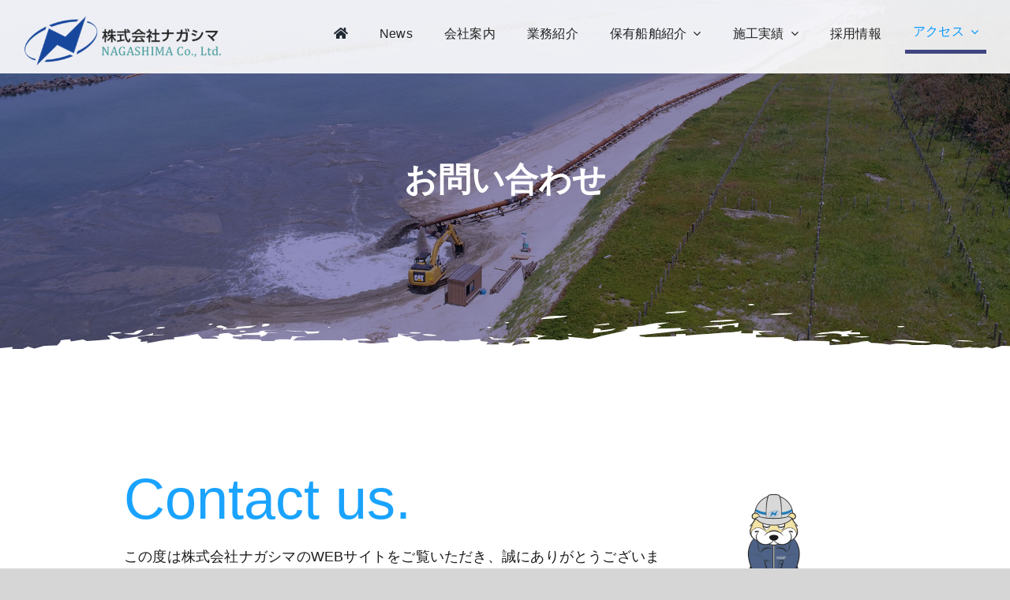

--- FILE ---
content_type: text/html; charset=utf-8
request_url: https://www.google.com/recaptcha/api2/anchor?ar=1&k=6Lf9xecdAAAAAKffaepPz59cp-VFSp1IBvpDvrXw&co=aHR0cHM6Ly9uYWdhc2hpbWEtY29uc3QuanA6NDQz&hl=en&v=9TiwnJFHeuIw_s0wSd3fiKfN&size=invisible&anchor-ms=20000&execute-ms=30000&cb=a9vvcc1rf5ai
body_size: 48273
content:
<!DOCTYPE HTML><html dir="ltr" lang="en"><head><meta http-equiv="Content-Type" content="text/html; charset=UTF-8">
<meta http-equiv="X-UA-Compatible" content="IE=edge">
<title>reCAPTCHA</title>
<style type="text/css">
/* cyrillic-ext */
@font-face {
  font-family: 'Roboto';
  font-style: normal;
  font-weight: 400;
  font-stretch: 100%;
  src: url(//fonts.gstatic.com/s/roboto/v48/KFO7CnqEu92Fr1ME7kSn66aGLdTylUAMa3GUBHMdazTgWw.woff2) format('woff2');
  unicode-range: U+0460-052F, U+1C80-1C8A, U+20B4, U+2DE0-2DFF, U+A640-A69F, U+FE2E-FE2F;
}
/* cyrillic */
@font-face {
  font-family: 'Roboto';
  font-style: normal;
  font-weight: 400;
  font-stretch: 100%;
  src: url(//fonts.gstatic.com/s/roboto/v48/KFO7CnqEu92Fr1ME7kSn66aGLdTylUAMa3iUBHMdazTgWw.woff2) format('woff2');
  unicode-range: U+0301, U+0400-045F, U+0490-0491, U+04B0-04B1, U+2116;
}
/* greek-ext */
@font-face {
  font-family: 'Roboto';
  font-style: normal;
  font-weight: 400;
  font-stretch: 100%;
  src: url(//fonts.gstatic.com/s/roboto/v48/KFO7CnqEu92Fr1ME7kSn66aGLdTylUAMa3CUBHMdazTgWw.woff2) format('woff2');
  unicode-range: U+1F00-1FFF;
}
/* greek */
@font-face {
  font-family: 'Roboto';
  font-style: normal;
  font-weight: 400;
  font-stretch: 100%;
  src: url(//fonts.gstatic.com/s/roboto/v48/KFO7CnqEu92Fr1ME7kSn66aGLdTylUAMa3-UBHMdazTgWw.woff2) format('woff2');
  unicode-range: U+0370-0377, U+037A-037F, U+0384-038A, U+038C, U+038E-03A1, U+03A3-03FF;
}
/* math */
@font-face {
  font-family: 'Roboto';
  font-style: normal;
  font-weight: 400;
  font-stretch: 100%;
  src: url(//fonts.gstatic.com/s/roboto/v48/KFO7CnqEu92Fr1ME7kSn66aGLdTylUAMawCUBHMdazTgWw.woff2) format('woff2');
  unicode-range: U+0302-0303, U+0305, U+0307-0308, U+0310, U+0312, U+0315, U+031A, U+0326-0327, U+032C, U+032F-0330, U+0332-0333, U+0338, U+033A, U+0346, U+034D, U+0391-03A1, U+03A3-03A9, U+03B1-03C9, U+03D1, U+03D5-03D6, U+03F0-03F1, U+03F4-03F5, U+2016-2017, U+2034-2038, U+203C, U+2040, U+2043, U+2047, U+2050, U+2057, U+205F, U+2070-2071, U+2074-208E, U+2090-209C, U+20D0-20DC, U+20E1, U+20E5-20EF, U+2100-2112, U+2114-2115, U+2117-2121, U+2123-214F, U+2190, U+2192, U+2194-21AE, U+21B0-21E5, U+21F1-21F2, U+21F4-2211, U+2213-2214, U+2216-22FF, U+2308-230B, U+2310, U+2319, U+231C-2321, U+2336-237A, U+237C, U+2395, U+239B-23B7, U+23D0, U+23DC-23E1, U+2474-2475, U+25AF, U+25B3, U+25B7, U+25BD, U+25C1, U+25CA, U+25CC, U+25FB, U+266D-266F, U+27C0-27FF, U+2900-2AFF, U+2B0E-2B11, U+2B30-2B4C, U+2BFE, U+3030, U+FF5B, U+FF5D, U+1D400-1D7FF, U+1EE00-1EEFF;
}
/* symbols */
@font-face {
  font-family: 'Roboto';
  font-style: normal;
  font-weight: 400;
  font-stretch: 100%;
  src: url(//fonts.gstatic.com/s/roboto/v48/KFO7CnqEu92Fr1ME7kSn66aGLdTylUAMaxKUBHMdazTgWw.woff2) format('woff2');
  unicode-range: U+0001-000C, U+000E-001F, U+007F-009F, U+20DD-20E0, U+20E2-20E4, U+2150-218F, U+2190, U+2192, U+2194-2199, U+21AF, U+21E6-21F0, U+21F3, U+2218-2219, U+2299, U+22C4-22C6, U+2300-243F, U+2440-244A, U+2460-24FF, U+25A0-27BF, U+2800-28FF, U+2921-2922, U+2981, U+29BF, U+29EB, U+2B00-2BFF, U+4DC0-4DFF, U+FFF9-FFFB, U+10140-1018E, U+10190-1019C, U+101A0, U+101D0-101FD, U+102E0-102FB, U+10E60-10E7E, U+1D2C0-1D2D3, U+1D2E0-1D37F, U+1F000-1F0FF, U+1F100-1F1AD, U+1F1E6-1F1FF, U+1F30D-1F30F, U+1F315, U+1F31C, U+1F31E, U+1F320-1F32C, U+1F336, U+1F378, U+1F37D, U+1F382, U+1F393-1F39F, U+1F3A7-1F3A8, U+1F3AC-1F3AF, U+1F3C2, U+1F3C4-1F3C6, U+1F3CA-1F3CE, U+1F3D4-1F3E0, U+1F3ED, U+1F3F1-1F3F3, U+1F3F5-1F3F7, U+1F408, U+1F415, U+1F41F, U+1F426, U+1F43F, U+1F441-1F442, U+1F444, U+1F446-1F449, U+1F44C-1F44E, U+1F453, U+1F46A, U+1F47D, U+1F4A3, U+1F4B0, U+1F4B3, U+1F4B9, U+1F4BB, U+1F4BF, U+1F4C8-1F4CB, U+1F4D6, U+1F4DA, U+1F4DF, U+1F4E3-1F4E6, U+1F4EA-1F4ED, U+1F4F7, U+1F4F9-1F4FB, U+1F4FD-1F4FE, U+1F503, U+1F507-1F50B, U+1F50D, U+1F512-1F513, U+1F53E-1F54A, U+1F54F-1F5FA, U+1F610, U+1F650-1F67F, U+1F687, U+1F68D, U+1F691, U+1F694, U+1F698, U+1F6AD, U+1F6B2, U+1F6B9-1F6BA, U+1F6BC, U+1F6C6-1F6CF, U+1F6D3-1F6D7, U+1F6E0-1F6EA, U+1F6F0-1F6F3, U+1F6F7-1F6FC, U+1F700-1F7FF, U+1F800-1F80B, U+1F810-1F847, U+1F850-1F859, U+1F860-1F887, U+1F890-1F8AD, U+1F8B0-1F8BB, U+1F8C0-1F8C1, U+1F900-1F90B, U+1F93B, U+1F946, U+1F984, U+1F996, U+1F9E9, U+1FA00-1FA6F, U+1FA70-1FA7C, U+1FA80-1FA89, U+1FA8F-1FAC6, U+1FACE-1FADC, U+1FADF-1FAE9, U+1FAF0-1FAF8, U+1FB00-1FBFF;
}
/* vietnamese */
@font-face {
  font-family: 'Roboto';
  font-style: normal;
  font-weight: 400;
  font-stretch: 100%;
  src: url(//fonts.gstatic.com/s/roboto/v48/KFO7CnqEu92Fr1ME7kSn66aGLdTylUAMa3OUBHMdazTgWw.woff2) format('woff2');
  unicode-range: U+0102-0103, U+0110-0111, U+0128-0129, U+0168-0169, U+01A0-01A1, U+01AF-01B0, U+0300-0301, U+0303-0304, U+0308-0309, U+0323, U+0329, U+1EA0-1EF9, U+20AB;
}
/* latin-ext */
@font-face {
  font-family: 'Roboto';
  font-style: normal;
  font-weight: 400;
  font-stretch: 100%;
  src: url(//fonts.gstatic.com/s/roboto/v48/KFO7CnqEu92Fr1ME7kSn66aGLdTylUAMa3KUBHMdazTgWw.woff2) format('woff2');
  unicode-range: U+0100-02BA, U+02BD-02C5, U+02C7-02CC, U+02CE-02D7, U+02DD-02FF, U+0304, U+0308, U+0329, U+1D00-1DBF, U+1E00-1E9F, U+1EF2-1EFF, U+2020, U+20A0-20AB, U+20AD-20C0, U+2113, U+2C60-2C7F, U+A720-A7FF;
}
/* latin */
@font-face {
  font-family: 'Roboto';
  font-style: normal;
  font-weight: 400;
  font-stretch: 100%;
  src: url(//fonts.gstatic.com/s/roboto/v48/KFO7CnqEu92Fr1ME7kSn66aGLdTylUAMa3yUBHMdazQ.woff2) format('woff2');
  unicode-range: U+0000-00FF, U+0131, U+0152-0153, U+02BB-02BC, U+02C6, U+02DA, U+02DC, U+0304, U+0308, U+0329, U+2000-206F, U+20AC, U+2122, U+2191, U+2193, U+2212, U+2215, U+FEFF, U+FFFD;
}
/* cyrillic-ext */
@font-face {
  font-family: 'Roboto';
  font-style: normal;
  font-weight: 500;
  font-stretch: 100%;
  src: url(//fonts.gstatic.com/s/roboto/v48/KFO7CnqEu92Fr1ME7kSn66aGLdTylUAMa3GUBHMdazTgWw.woff2) format('woff2');
  unicode-range: U+0460-052F, U+1C80-1C8A, U+20B4, U+2DE0-2DFF, U+A640-A69F, U+FE2E-FE2F;
}
/* cyrillic */
@font-face {
  font-family: 'Roboto';
  font-style: normal;
  font-weight: 500;
  font-stretch: 100%;
  src: url(//fonts.gstatic.com/s/roboto/v48/KFO7CnqEu92Fr1ME7kSn66aGLdTylUAMa3iUBHMdazTgWw.woff2) format('woff2');
  unicode-range: U+0301, U+0400-045F, U+0490-0491, U+04B0-04B1, U+2116;
}
/* greek-ext */
@font-face {
  font-family: 'Roboto';
  font-style: normal;
  font-weight: 500;
  font-stretch: 100%;
  src: url(//fonts.gstatic.com/s/roboto/v48/KFO7CnqEu92Fr1ME7kSn66aGLdTylUAMa3CUBHMdazTgWw.woff2) format('woff2');
  unicode-range: U+1F00-1FFF;
}
/* greek */
@font-face {
  font-family: 'Roboto';
  font-style: normal;
  font-weight: 500;
  font-stretch: 100%;
  src: url(//fonts.gstatic.com/s/roboto/v48/KFO7CnqEu92Fr1ME7kSn66aGLdTylUAMa3-UBHMdazTgWw.woff2) format('woff2');
  unicode-range: U+0370-0377, U+037A-037F, U+0384-038A, U+038C, U+038E-03A1, U+03A3-03FF;
}
/* math */
@font-face {
  font-family: 'Roboto';
  font-style: normal;
  font-weight: 500;
  font-stretch: 100%;
  src: url(//fonts.gstatic.com/s/roboto/v48/KFO7CnqEu92Fr1ME7kSn66aGLdTylUAMawCUBHMdazTgWw.woff2) format('woff2');
  unicode-range: U+0302-0303, U+0305, U+0307-0308, U+0310, U+0312, U+0315, U+031A, U+0326-0327, U+032C, U+032F-0330, U+0332-0333, U+0338, U+033A, U+0346, U+034D, U+0391-03A1, U+03A3-03A9, U+03B1-03C9, U+03D1, U+03D5-03D6, U+03F0-03F1, U+03F4-03F5, U+2016-2017, U+2034-2038, U+203C, U+2040, U+2043, U+2047, U+2050, U+2057, U+205F, U+2070-2071, U+2074-208E, U+2090-209C, U+20D0-20DC, U+20E1, U+20E5-20EF, U+2100-2112, U+2114-2115, U+2117-2121, U+2123-214F, U+2190, U+2192, U+2194-21AE, U+21B0-21E5, U+21F1-21F2, U+21F4-2211, U+2213-2214, U+2216-22FF, U+2308-230B, U+2310, U+2319, U+231C-2321, U+2336-237A, U+237C, U+2395, U+239B-23B7, U+23D0, U+23DC-23E1, U+2474-2475, U+25AF, U+25B3, U+25B7, U+25BD, U+25C1, U+25CA, U+25CC, U+25FB, U+266D-266F, U+27C0-27FF, U+2900-2AFF, U+2B0E-2B11, U+2B30-2B4C, U+2BFE, U+3030, U+FF5B, U+FF5D, U+1D400-1D7FF, U+1EE00-1EEFF;
}
/* symbols */
@font-face {
  font-family: 'Roboto';
  font-style: normal;
  font-weight: 500;
  font-stretch: 100%;
  src: url(//fonts.gstatic.com/s/roboto/v48/KFO7CnqEu92Fr1ME7kSn66aGLdTylUAMaxKUBHMdazTgWw.woff2) format('woff2');
  unicode-range: U+0001-000C, U+000E-001F, U+007F-009F, U+20DD-20E0, U+20E2-20E4, U+2150-218F, U+2190, U+2192, U+2194-2199, U+21AF, U+21E6-21F0, U+21F3, U+2218-2219, U+2299, U+22C4-22C6, U+2300-243F, U+2440-244A, U+2460-24FF, U+25A0-27BF, U+2800-28FF, U+2921-2922, U+2981, U+29BF, U+29EB, U+2B00-2BFF, U+4DC0-4DFF, U+FFF9-FFFB, U+10140-1018E, U+10190-1019C, U+101A0, U+101D0-101FD, U+102E0-102FB, U+10E60-10E7E, U+1D2C0-1D2D3, U+1D2E0-1D37F, U+1F000-1F0FF, U+1F100-1F1AD, U+1F1E6-1F1FF, U+1F30D-1F30F, U+1F315, U+1F31C, U+1F31E, U+1F320-1F32C, U+1F336, U+1F378, U+1F37D, U+1F382, U+1F393-1F39F, U+1F3A7-1F3A8, U+1F3AC-1F3AF, U+1F3C2, U+1F3C4-1F3C6, U+1F3CA-1F3CE, U+1F3D4-1F3E0, U+1F3ED, U+1F3F1-1F3F3, U+1F3F5-1F3F7, U+1F408, U+1F415, U+1F41F, U+1F426, U+1F43F, U+1F441-1F442, U+1F444, U+1F446-1F449, U+1F44C-1F44E, U+1F453, U+1F46A, U+1F47D, U+1F4A3, U+1F4B0, U+1F4B3, U+1F4B9, U+1F4BB, U+1F4BF, U+1F4C8-1F4CB, U+1F4D6, U+1F4DA, U+1F4DF, U+1F4E3-1F4E6, U+1F4EA-1F4ED, U+1F4F7, U+1F4F9-1F4FB, U+1F4FD-1F4FE, U+1F503, U+1F507-1F50B, U+1F50D, U+1F512-1F513, U+1F53E-1F54A, U+1F54F-1F5FA, U+1F610, U+1F650-1F67F, U+1F687, U+1F68D, U+1F691, U+1F694, U+1F698, U+1F6AD, U+1F6B2, U+1F6B9-1F6BA, U+1F6BC, U+1F6C6-1F6CF, U+1F6D3-1F6D7, U+1F6E0-1F6EA, U+1F6F0-1F6F3, U+1F6F7-1F6FC, U+1F700-1F7FF, U+1F800-1F80B, U+1F810-1F847, U+1F850-1F859, U+1F860-1F887, U+1F890-1F8AD, U+1F8B0-1F8BB, U+1F8C0-1F8C1, U+1F900-1F90B, U+1F93B, U+1F946, U+1F984, U+1F996, U+1F9E9, U+1FA00-1FA6F, U+1FA70-1FA7C, U+1FA80-1FA89, U+1FA8F-1FAC6, U+1FACE-1FADC, U+1FADF-1FAE9, U+1FAF0-1FAF8, U+1FB00-1FBFF;
}
/* vietnamese */
@font-face {
  font-family: 'Roboto';
  font-style: normal;
  font-weight: 500;
  font-stretch: 100%;
  src: url(//fonts.gstatic.com/s/roboto/v48/KFO7CnqEu92Fr1ME7kSn66aGLdTylUAMa3OUBHMdazTgWw.woff2) format('woff2');
  unicode-range: U+0102-0103, U+0110-0111, U+0128-0129, U+0168-0169, U+01A0-01A1, U+01AF-01B0, U+0300-0301, U+0303-0304, U+0308-0309, U+0323, U+0329, U+1EA0-1EF9, U+20AB;
}
/* latin-ext */
@font-face {
  font-family: 'Roboto';
  font-style: normal;
  font-weight: 500;
  font-stretch: 100%;
  src: url(//fonts.gstatic.com/s/roboto/v48/KFO7CnqEu92Fr1ME7kSn66aGLdTylUAMa3KUBHMdazTgWw.woff2) format('woff2');
  unicode-range: U+0100-02BA, U+02BD-02C5, U+02C7-02CC, U+02CE-02D7, U+02DD-02FF, U+0304, U+0308, U+0329, U+1D00-1DBF, U+1E00-1E9F, U+1EF2-1EFF, U+2020, U+20A0-20AB, U+20AD-20C0, U+2113, U+2C60-2C7F, U+A720-A7FF;
}
/* latin */
@font-face {
  font-family: 'Roboto';
  font-style: normal;
  font-weight: 500;
  font-stretch: 100%;
  src: url(//fonts.gstatic.com/s/roboto/v48/KFO7CnqEu92Fr1ME7kSn66aGLdTylUAMa3yUBHMdazQ.woff2) format('woff2');
  unicode-range: U+0000-00FF, U+0131, U+0152-0153, U+02BB-02BC, U+02C6, U+02DA, U+02DC, U+0304, U+0308, U+0329, U+2000-206F, U+20AC, U+2122, U+2191, U+2193, U+2212, U+2215, U+FEFF, U+FFFD;
}
/* cyrillic-ext */
@font-face {
  font-family: 'Roboto';
  font-style: normal;
  font-weight: 900;
  font-stretch: 100%;
  src: url(//fonts.gstatic.com/s/roboto/v48/KFO7CnqEu92Fr1ME7kSn66aGLdTylUAMa3GUBHMdazTgWw.woff2) format('woff2');
  unicode-range: U+0460-052F, U+1C80-1C8A, U+20B4, U+2DE0-2DFF, U+A640-A69F, U+FE2E-FE2F;
}
/* cyrillic */
@font-face {
  font-family: 'Roboto';
  font-style: normal;
  font-weight: 900;
  font-stretch: 100%;
  src: url(//fonts.gstatic.com/s/roboto/v48/KFO7CnqEu92Fr1ME7kSn66aGLdTylUAMa3iUBHMdazTgWw.woff2) format('woff2');
  unicode-range: U+0301, U+0400-045F, U+0490-0491, U+04B0-04B1, U+2116;
}
/* greek-ext */
@font-face {
  font-family: 'Roboto';
  font-style: normal;
  font-weight: 900;
  font-stretch: 100%;
  src: url(//fonts.gstatic.com/s/roboto/v48/KFO7CnqEu92Fr1ME7kSn66aGLdTylUAMa3CUBHMdazTgWw.woff2) format('woff2');
  unicode-range: U+1F00-1FFF;
}
/* greek */
@font-face {
  font-family: 'Roboto';
  font-style: normal;
  font-weight: 900;
  font-stretch: 100%;
  src: url(//fonts.gstatic.com/s/roboto/v48/KFO7CnqEu92Fr1ME7kSn66aGLdTylUAMa3-UBHMdazTgWw.woff2) format('woff2');
  unicode-range: U+0370-0377, U+037A-037F, U+0384-038A, U+038C, U+038E-03A1, U+03A3-03FF;
}
/* math */
@font-face {
  font-family: 'Roboto';
  font-style: normal;
  font-weight: 900;
  font-stretch: 100%;
  src: url(//fonts.gstatic.com/s/roboto/v48/KFO7CnqEu92Fr1ME7kSn66aGLdTylUAMawCUBHMdazTgWw.woff2) format('woff2');
  unicode-range: U+0302-0303, U+0305, U+0307-0308, U+0310, U+0312, U+0315, U+031A, U+0326-0327, U+032C, U+032F-0330, U+0332-0333, U+0338, U+033A, U+0346, U+034D, U+0391-03A1, U+03A3-03A9, U+03B1-03C9, U+03D1, U+03D5-03D6, U+03F0-03F1, U+03F4-03F5, U+2016-2017, U+2034-2038, U+203C, U+2040, U+2043, U+2047, U+2050, U+2057, U+205F, U+2070-2071, U+2074-208E, U+2090-209C, U+20D0-20DC, U+20E1, U+20E5-20EF, U+2100-2112, U+2114-2115, U+2117-2121, U+2123-214F, U+2190, U+2192, U+2194-21AE, U+21B0-21E5, U+21F1-21F2, U+21F4-2211, U+2213-2214, U+2216-22FF, U+2308-230B, U+2310, U+2319, U+231C-2321, U+2336-237A, U+237C, U+2395, U+239B-23B7, U+23D0, U+23DC-23E1, U+2474-2475, U+25AF, U+25B3, U+25B7, U+25BD, U+25C1, U+25CA, U+25CC, U+25FB, U+266D-266F, U+27C0-27FF, U+2900-2AFF, U+2B0E-2B11, U+2B30-2B4C, U+2BFE, U+3030, U+FF5B, U+FF5D, U+1D400-1D7FF, U+1EE00-1EEFF;
}
/* symbols */
@font-face {
  font-family: 'Roboto';
  font-style: normal;
  font-weight: 900;
  font-stretch: 100%;
  src: url(//fonts.gstatic.com/s/roboto/v48/KFO7CnqEu92Fr1ME7kSn66aGLdTylUAMaxKUBHMdazTgWw.woff2) format('woff2');
  unicode-range: U+0001-000C, U+000E-001F, U+007F-009F, U+20DD-20E0, U+20E2-20E4, U+2150-218F, U+2190, U+2192, U+2194-2199, U+21AF, U+21E6-21F0, U+21F3, U+2218-2219, U+2299, U+22C4-22C6, U+2300-243F, U+2440-244A, U+2460-24FF, U+25A0-27BF, U+2800-28FF, U+2921-2922, U+2981, U+29BF, U+29EB, U+2B00-2BFF, U+4DC0-4DFF, U+FFF9-FFFB, U+10140-1018E, U+10190-1019C, U+101A0, U+101D0-101FD, U+102E0-102FB, U+10E60-10E7E, U+1D2C0-1D2D3, U+1D2E0-1D37F, U+1F000-1F0FF, U+1F100-1F1AD, U+1F1E6-1F1FF, U+1F30D-1F30F, U+1F315, U+1F31C, U+1F31E, U+1F320-1F32C, U+1F336, U+1F378, U+1F37D, U+1F382, U+1F393-1F39F, U+1F3A7-1F3A8, U+1F3AC-1F3AF, U+1F3C2, U+1F3C4-1F3C6, U+1F3CA-1F3CE, U+1F3D4-1F3E0, U+1F3ED, U+1F3F1-1F3F3, U+1F3F5-1F3F7, U+1F408, U+1F415, U+1F41F, U+1F426, U+1F43F, U+1F441-1F442, U+1F444, U+1F446-1F449, U+1F44C-1F44E, U+1F453, U+1F46A, U+1F47D, U+1F4A3, U+1F4B0, U+1F4B3, U+1F4B9, U+1F4BB, U+1F4BF, U+1F4C8-1F4CB, U+1F4D6, U+1F4DA, U+1F4DF, U+1F4E3-1F4E6, U+1F4EA-1F4ED, U+1F4F7, U+1F4F9-1F4FB, U+1F4FD-1F4FE, U+1F503, U+1F507-1F50B, U+1F50D, U+1F512-1F513, U+1F53E-1F54A, U+1F54F-1F5FA, U+1F610, U+1F650-1F67F, U+1F687, U+1F68D, U+1F691, U+1F694, U+1F698, U+1F6AD, U+1F6B2, U+1F6B9-1F6BA, U+1F6BC, U+1F6C6-1F6CF, U+1F6D3-1F6D7, U+1F6E0-1F6EA, U+1F6F0-1F6F3, U+1F6F7-1F6FC, U+1F700-1F7FF, U+1F800-1F80B, U+1F810-1F847, U+1F850-1F859, U+1F860-1F887, U+1F890-1F8AD, U+1F8B0-1F8BB, U+1F8C0-1F8C1, U+1F900-1F90B, U+1F93B, U+1F946, U+1F984, U+1F996, U+1F9E9, U+1FA00-1FA6F, U+1FA70-1FA7C, U+1FA80-1FA89, U+1FA8F-1FAC6, U+1FACE-1FADC, U+1FADF-1FAE9, U+1FAF0-1FAF8, U+1FB00-1FBFF;
}
/* vietnamese */
@font-face {
  font-family: 'Roboto';
  font-style: normal;
  font-weight: 900;
  font-stretch: 100%;
  src: url(//fonts.gstatic.com/s/roboto/v48/KFO7CnqEu92Fr1ME7kSn66aGLdTylUAMa3OUBHMdazTgWw.woff2) format('woff2');
  unicode-range: U+0102-0103, U+0110-0111, U+0128-0129, U+0168-0169, U+01A0-01A1, U+01AF-01B0, U+0300-0301, U+0303-0304, U+0308-0309, U+0323, U+0329, U+1EA0-1EF9, U+20AB;
}
/* latin-ext */
@font-face {
  font-family: 'Roboto';
  font-style: normal;
  font-weight: 900;
  font-stretch: 100%;
  src: url(//fonts.gstatic.com/s/roboto/v48/KFO7CnqEu92Fr1ME7kSn66aGLdTylUAMa3KUBHMdazTgWw.woff2) format('woff2');
  unicode-range: U+0100-02BA, U+02BD-02C5, U+02C7-02CC, U+02CE-02D7, U+02DD-02FF, U+0304, U+0308, U+0329, U+1D00-1DBF, U+1E00-1E9F, U+1EF2-1EFF, U+2020, U+20A0-20AB, U+20AD-20C0, U+2113, U+2C60-2C7F, U+A720-A7FF;
}
/* latin */
@font-face {
  font-family: 'Roboto';
  font-style: normal;
  font-weight: 900;
  font-stretch: 100%;
  src: url(//fonts.gstatic.com/s/roboto/v48/KFO7CnqEu92Fr1ME7kSn66aGLdTylUAMa3yUBHMdazQ.woff2) format('woff2');
  unicode-range: U+0000-00FF, U+0131, U+0152-0153, U+02BB-02BC, U+02C6, U+02DA, U+02DC, U+0304, U+0308, U+0329, U+2000-206F, U+20AC, U+2122, U+2191, U+2193, U+2212, U+2215, U+FEFF, U+FFFD;
}

</style>
<link rel="stylesheet" type="text/css" href="https://www.gstatic.com/recaptcha/releases/9TiwnJFHeuIw_s0wSd3fiKfN/styles__ltr.css">
<script nonce="faBW6Sarh6zlXS9f1Yi2Bg" type="text/javascript">window['__recaptcha_api'] = 'https://www.google.com/recaptcha/api2/';</script>
<script type="text/javascript" src="https://www.gstatic.com/recaptcha/releases/9TiwnJFHeuIw_s0wSd3fiKfN/recaptcha__en.js" nonce="faBW6Sarh6zlXS9f1Yi2Bg">
      
    </script></head>
<body><div id="rc-anchor-alert" class="rc-anchor-alert"></div>
<input type="hidden" id="recaptcha-token" value="[base64]">
<script type="text/javascript" nonce="faBW6Sarh6zlXS9f1Yi2Bg">
      recaptcha.anchor.Main.init("[\x22ainput\x22,[\x22bgdata\x22,\x22\x22,\[base64]/[base64]/bmV3IFpbdF0obVswXSk6Sz09Mj9uZXcgWlt0XShtWzBdLG1bMV0pOks9PTM/bmV3IFpbdF0obVswXSxtWzFdLG1bMl0pOks9PTQ/[base64]/[base64]/[base64]/[base64]/[base64]/[base64]/[base64]/[base64]/[base64]/[base64]/[base64]/[base64]/[base64]/[base64]\\u003d\\u003d\x22,\[base64]\\u003d\\u003d\x22,\x22w6Ziw44Cw6rDsTbCiDAdwokpagbDrcK+Ng7DoMKlFCfCr8OEWMKeSRzDusKuw6HCjXA5M8O0w4PCix85w75bwrjDgDIBw5o8RBlofcOqwrlDw5AYw40rA1R7w78+wpBCVGg/LcO0w6TDo0pew4lgRwgcXGXDvMKjw51ue8OTCsOPMcORG8KWwrHChwkHw4nCkcKxHsKDw6F8IMOjXz1SEENvwo50wrJQKsO7J3jDpRwFCcOPwq/DmcK8w6I/[base64]/Cln/ChFlHcH5HQMOeMXN6VGvDmX7Cv8OAwoTClcOWAV/Ci0HChTkiXxDCnMOMw7llw5FBwr5QwoRqYCnCimbDnsOvY8ONKcKNayApwpbCoGkHw6bCkGrCrsOjdcO4bTvCnsOBwr7DocKmw4oBw6nCpsOSwrHCklh/wrh5DWrDg8Kcw7DCr8KQegkYNwE2wqkpXcKdwpNMGsOTwqrDocOBwobDmMKjw7lJw67DtsOFw7RxwrtmwrTCkwA/bcK/[base64]/IgIrRcO9w6DDrD1fw6RPw47CslF+wp/DjFrCtMKOw5HDqsOrwoLCvMKSe8OjDcKMb8OIwqIMwqdDw4RMw5/Cr8KAw5cwc8KDQmnDpyLCnhDCpMK2wrHCi1zCksKWURRedD3CjW/CiMOQFMK8dyfCjcKIM0QddMOoWXPChsKSNsO9w4VPe1JAwqbDt8Kfw63DozMGwrLDnsKjA8KXHcOIdRXDljRhdjXDgE7DsSPCgBIiwq9dCcO7w6kLJMOmVcKaPMOgwqRILhjDgsKZw6EOGcOZwp1qwqvCkC5rw5fDjz9tfn5jURjChMKEw4BzwovDg8O/w5t9w6fDgkQ3w6k4Q8KoRMO3dMKBwqbCpMKwPCzCo387wrcdwp0+wrYww5wEHsOhw4zCjhFxC8KpJD/[base64]/wozCnMKdwo3CrGnCq8O/[base64]/wpMWwrvCmnXDgcK/[base64]/[base64]/DmMO9w6BNw4oRw7VsccOXUsOcZ8KKwo02VMKXwplVExTCmsKuS8KVwrfClcOBM8KCOSjCrFB6w5dgSzfCoSw9IsKzwp/[base64]/[base64]/fcOow6JMw4TDpMOoW8Otw5zDlsKRNF/DvwfDusKuw6fChcKlcQhPNcOKQcOuwqsqwoIPMEAmKDR8wpTCpwTCucOjUQ/DjlnCtGwxVlXDvS48WsKbP8O+MHzCn23DksKewqJ1wrMFPyDCm8KewpcGHnDDuynDsnQkPMOTwofChiRNw4LDmsOIKnRqw6DDtsO8FkjDvUdWw7IaRcORdMKzw4vChW7Dk8KzwrTClsOhwr9xQ8O/wpHCsEg5w4bDlcO8byjCgkgyEiHCtHjDmsOMw5NIKiTCmGLDq8KbwoEUwoDDl17DuyMFwrXCiSPCmMOvEHs9MEfCthXDusKpwpXCg8KwMHbCklHDqsOoS8O8w6nCmx5qw6EpI8OMQVV3fcOCwoc9wqXDn20BcMKpB0lzwoHDlMO/wrXDqcKtw4TCuMKywql1GsKWwq8uwo/CpMKYRVkxw7PCmcK4w7rChMOhdsKBw60BLl9mw50dwoVRLmdIw6EkCcKKwqYNEjjDhR5iZ1PCrcKlw6jDrMOCw4NDMW7DrVDCuR3DhsO/AirCgirCv8Khw5hAwpTCj8KSZsK0w7YdNwUnw5TDt8KAJx5jcMOyR8OfHVXCv8OiwpdEOMOcFG0Vw7DCgsKpfMOkw5LCgljCnEQqGQsoenbDtsORwonCrm8fe8OtNcORw6DCqMO/I8O1w5ANJMOXwro7wppjwo/CjsKfKcKEwpHDnMKRBsOaw77DnMO6w7PDsU3DkSlSwqtTBsKAwpvCvcKAYcK/[base64]/w4Afw45JworDvA/DhMOML1tIT8KCKVATQcORw4LCisOewonDm8ODw6XCg8O8YnzDnMKYw5TDs8O3FwkPwoJ9ZzYMZsOjLsOFGsKNwrsHwqM6QRAXw4nDolJWwooUw6vCtCMUwpvCg8K0wqjCpjh3cyJgLj7CvsOkNy4Awq1XVcOuw6ZJScOINcK4w73DgjvDpcOlw6LCrkZZw5vDvD/CvMKQSMKNw7fCrjtpwpxjNsKCw6VxBg/CgWtFZ8KMwq/Cq8OLw7jCtCpMwooFATrDoQrClGrDocONY1gOw4LDkcOmw4/Ct8Kcw5HCocO4Gw7CjMOcw4XDqFpbwr3Cl1HDiMO0d8K3wqLCiMK2UyjDqwfCjcOkFsKQwoDDvWZ0w5rCmsO7w5tZKsKlMkvCvMKbVX1+wp3CkhhZGsOvwodzPcKvwqcMw4ofw5QYw608K8KuwrjCm8KNworCgcO4DGLCs3/[base64]/[base64]/w4/CqCLDpMKEI8OUw7HCrcKGwoQ4VDrCr0PDnz8fw794wq/DjsKuw7vCqMK+w43Dvzd+W8OqI0s2d0/Dp2EuwrbDu1PCqH3ChMO6wpk2w4cCbsKTdMOfW8KPw7d9WTXDkcKrw6taR8OiBhXCtcKvwpfDn8OpVE/ClTobd8O7w6fCl23CjHPCgWXCjcKDN8O4w554J8OGRw4UFcOkw7XDrcKewrVpTlzDncOiw6rCtU3DjhrDlWQ7JcKjfcOmwozCnsOqwqbDswvDnMKGQMOgKGjDpsKGwqVLWSbDvBnDssOXSg5zw4x9w5FRw5Fsw4/CosOSXMOCw7fCuMORWw8RwocMw7FKU8OKWkE6wqwLwp/Cp8OjJiZlLMOMwpPDs8OHwqvDnTEmHsOPFMKBWwkaVmLDmEU3w7fDjcOfw6bChsOYw6bCgsK6wrcbwpbDtjIOwpAkCzpGXcKHw6nDiT3DgiTCpy58w4jCscKMBwLCnHl+cQ/CpUfClEAZwrRLw4DDnsOUw4TDs0zDucKfw7PCrsOow7xMMcOlWcO5D2FJN3omGcK4w4V1wqN/woQsw60xw6pswqwlw6nDlsKCAS4XwqJvY1jDicKnG8Kqw5nClMK7McOJPgvDpQ/[base64]/CqcOtLMO7RMKyw4/DhMKywptzw5XCs8OWfgbChz3Cn0XCjkprw7XCi08XaFEHIMOxVMOqw6vDrMKBQcOLwqsGd8OEwrPDhcOVw5DDkMK0w4TCtzvCs0nChUl7Yw/ChBLDhz3ChMOlcsKLORJ8G2HCn8KLK2vDpcK9w7TDksOIXhlqw6jCky7Cs8Ksw61/w6c0FMOPNcK0csKtCQ3DhRPCksOPZ1k6w6Euw7pZwr/DvFkTOUw9M8Ozw6hPTjDCh8OaeMKCGMK3w7Iaw6/Dvg/[base64]/[base64]/TjXCmxrCgMOoP8KSbHjCvlMKQcKHwpc0w6Amw7jDo8Oywq3Cr8OBC8O0X0rDv8OqwpDCjWFLwo1qcMKRw7B9dMObFw3DrG7CgnUPI8K+ZF/CusK+wq3DvTrDvyTCrsKxbkd8wr/CmQzCi2LCqhYyDsKyXMOMC2vDlcKgwqbDgMKKfiDCn0ZwK8KWEMKPwqh8w6vDmcO2acK9w7bCvRPCvx3CtisBaMKMfgEGw5fCkyhYb8Obw6XCuzjDq38awqVtw74OFWTCgHbDi3fCvzHDrVTDqj/CisOqw5Exw4ZZwoXCik1gw75fwpXCkCLCgMKRw6jChcOkcMOXw74+Ki9hwq3CnsOYw5gEw6TCkcKWAnHDgVPDtkDCsMKmccKYw742w650wo4rw5gKw4QKwqbDvsKsbsOjwqPDqcKScsKZUsKPGsKeL8OZw4DCklIOwqQewqY/wovDgHnCvHDCvTHDrlHDtDjCjh8AdmIOwp3ChwjCjsKlVW0UBATCssK9RiXCtiPDij7DpsOIw5rCr8OMc0vClkw/wpcUwqV/wrRWwopxb8K3AUZwX3LCp8Knw4N7w5QCF8OLw65pw57DqHnCt8KLa8Knw4nDjsKuD8KGwo7CpMOOcMOFaMOMw7zChcOEwrsSw5cNw5TDuEVhwrLCmATDtcKkwr9Yw5LCgMO6UmjDvMOgGRLDp2bCpcKQDQDCrsO1wpHDklEtwrpTw6xZdsKBD09tTAA2w5Z/wrXDkC8BFMKST8KbZMKow6PCpsOoWTbCpMONKsKKFcKbw6Izw6Fgw6/ChcO3wqoMwrDDosKow7glw4fDvhTCiC0ow4Y/w5B9wrfDhwx+GMKww7fCq8K1WlYvHcKWw6V6woPCoiAlw6fDk8KqwrDDh8KXwpDCk8OoS8Kbw7ptwqAPwpsaw4vCmD4yw6bCg1/CrUjDkDcNTsObwpNcw5gsDMODwqnDncKVTGzCkyA0QQ3Cs8OcbsKIwpjDlULCuUVJYsKPw4g+w7tMK3chwonDpcONZ8OOU8OswrFrwr/CulHDnMO6ey3DsSPDt8O4w5VjYDzDt30fwqwxwroZDG7DlMOkw7NnJlbCn8K6Ti7DhE0Vwr/CmDPCqErCuQoowrvDsRrDowFOVGVrw4TCnQHCh8OXWSdqdMOlUlnCqcONw4DDhA/DksKEc2xtw6x0w517TibCqA3Ci8OPw7Qhw6/Dl0zDoBUkwqXDoxYeDGpmw5kNw4/DksO7w4wRw7lEbcOwe34UBSlcZFXCicK1w6dOwotmw7/DosOSa8KbKsKJXW3CvVDCtcOWfT5mT15/wqdxJUPDhMKufMKewqzDgXrCt8KcwpXDrcOSwojDuA7CpsO3YxbDlMOewqLCscKkwqnDl8OXJFTChmzDtcKXw5PCr8OXHMKUw5rDs2wsDiUWYMOEeWB8M8OSRMOEIHUow4HCj8OMMcKWW3hjw4HDtGkmwrswPMK8worCiXsMw7MEC8Oyw4vDvMO8wo/[base64]/[base64]/DrzzDusK6wpDCjVjDv3nDhhs5RTkCSw4oV8KSwrRKwoxAaRISw6PDpxUQw7DCoUgtwo9FAHLCjwwpw7/CkMOgw5dsHz3CujXDrMOTEcKmw7fDoHs/I8OmwpzDosKxNEskwpTCjsOoXMKWwqXCjHjDpmsWbsKiwrXDvsOnU8Kiwr9wwoM3JHTCqMKsGh1neBHCjV7Di8KDw7/Cr8OYw47CuMOGUcKdwqPDmBvDgA/Dn3dGwqvDrsK7dMK4DsKLPEIEwp04wqsnKGHDgwpWw4nChDHCkWF4wofDmhLDjHBhw4rDr1M7w7Qxw5DDrBvCvCduw4HCmHhOOFtbRHbDjRIeEsOVclrClsOuWMOxwo9/FcOswq/Cj8Oew5rCkRbCgH4jPSQScXYjw4bDrjpYdg7CkF5hwoTClMORw5NxI8OJwpfDkXkHHMKcTzDCtFXCoVt3wrvCm8KkFTp8w4nDrxHDusOdMMOKw6dKwp5Cw7VeYsKgWcO/w7HDkMKpSShnw5fCn8KPw6g4KMOsw4/Cll7CgMKcw4NPw5TCosKKw7DCs8Kqw5HCg8Ktw40Lwo/[base64]/DmcK6wqDCi8OAwr8QwqQBT2/CucK/w5TDhTnCvsKlTMKLw6bCmsKvYcKYE8O2fCnDu8K9ZVnDhMKJPMKHdSHCh8OydMOfwo1ld8K7w5XCkWh7wosyQx88wp7Ct0PDmMO+wqzDisKlEBt9w5TDkcOcwpvCgFjCuwl0w6x2V8ODNsOXwq/Cs8KEwr3ClH3CkMOkV8KYCcKSwqzDsHpYSWQkQsKGXMKtL8KKwovCqcO9w44Kw6BBw6HCvRUGw5HCoHjDhWfCtFDCvXgPw7vDhcKAHcKXwoUrSyUjw5/[base64]/[base64]/[base64]/w4DDv8O9XGUTwrbCh8KcwqPCjsKzwpTDjMOlUX3CnjIMLMKaw5HDhkIQw7RxN23CjgVmw7/DlcKmTw3CqcKNWcOGw7zDmQQKP8Ogwp7Cuh1MbcKJwpcMw4oWwrDChCHDgQYENcO3w54mw5MYw6kTW8OjTxTCgcK0w5YzUcKsfsKEGBjDrMOBBEI8w55kw7/CtsK8cwDCt8KYYMOFZsKtY8OUWMKdbcOPwo/CtQZbw5FSVsOuOsKdw5JGw7VwYcOkWMKOQ8OuasKiw4o+Z0HCt0HDu8OvwoDDu8K2aMKmw7/CtsKSw7BhMMK0LMOgw40EwpFZw7d1wplWwrbDqsO5w7/DkhtxWMO1B8KRw5tqwqbCp8K9woMTY35Xw4jDoRtWGy/DnzgACcOfw5Y0wpDCgUpqwq/[base64]/Dky7CrFvCghjDixnDu1vChcOJw6xlwr1uw6tTTSfCisOJwrnDk8KMw57Ck37Dq8Kmw78VGysNwpkpw6cOaADCgMO6w5M1wq1abA/DpsKPccOgW357w7NNFRDDg8KFwqfDr8KcT1vCvlrCrsOQacOaJ8Kzw7PDncKxLXERwrnChMOJU8KEFAnCvGHDoMOewr8qA1zCnQ/[base64]/[base64]/DlVYjQw/[base64]/DrH7Cm0MMEMKjdkTDo8KzCXjChcKDLsOGw616XEHCgg8odyPCnG1rwo0twq/[base64]/[base64]/wpE2VD8Ja1YqwpAcw74qw6lZw5lTM1FWP2nCojQ9woY9w5Nsw7jCtsKHw6rDuAjCgMKwDhzDjTfDlcKVwoJNwqEpaxjCrsK6HA1bThhuF2DDqEByw6LDgMOnJMKeecOrTyoNwp85w4vDhcODwrJ+PsKWwpFAWcKYw5QGw6s4IRcXw7rCjsOiwp/CkcKMXsKgw709wojDrsOwwphtwqgdwrPCr34LbhTDoMKgXcOhw6sSSsKXfsKzYz/DpsO2MVMCwojCnMKVS8KIPEbDizfCg8KRd8KUPMOTeMOBw40Dw43DgxJSw5A+C8Ojw7bDicKvcBg9wpPCtMOHSMONdWYqw4R3MMOhw4pCGMK+GsKCwpwdw6rCplUfPMKpEMK+NEnDqMOwWsOaw47CnxUdEktARmQwGCscwrTDlHZ/acKUw43CkcOrwpDDn8OaZ8K/worDo8OKwoPDq1dWKsObRzzClsO0w7gzwrnDvMOjDcKEIzXDlg3DnEhxw7/[base64]/CmMOQw7nChsONw4bDv1vCn0V3EMOiwpFJFcKWFm/[base64]/CqRkKSAnCr8K7YAMaw6Zrwolqwq7DvCsEZcOKTElCbFnCrMOWwrjDskcTwpckfBskHH48w6hwC28+w4xRwqsMZS0cwobCg8O+wqnCtcKnw5c2JcOIwo/Dh8OEChjCqUDCvMKWRsO6fsOlwrXDksKMBVxbN2vCsVgKSsOge8K6TH8BeDIMwrhYwpPClcO4QRotN8K5wovDgsOIBsOVwoLDn8KjLBnDuBgnwpUCI24xw7Z0w6bCvMKoLcKEDz4TdMOEwqMGSwRPcSbDnMOjw4wow47DqCzDmwUWX1JSwqVEwoDDgsO/wrczwqTClzbCvcO9DsODw5fDjsO/UiXCpALDjMOww68YaFVEw4oOwp8swoLCgUnDmRcFH8OZXyZYwobCuxHCu8K0GMK/IcKvRcK3w5vClcKYw5tnEzwsw6bDhsOVw4PDm8KNw6soXcKwVsOmw7B+w53DgH7CscODw47CgVvDnUB5NA/[base64]/[base64]/DisKDOg5RWMObw6/[base64]/[base64]/Co3VPU8OQOsO/[base64]/DsiA4w5l1w4PCocOwEHcTw5RyZMKyw7jClsKWw6nCl8OQw7fDksOuE8OywqNqwqvCplXDnMKPRsO+ZMOPACjDmE1Rw5sSKsOMwrbCunZewqUQHMK/FEbDusOKw4FRwo3DnWsiw47CuFM6w6rDqjwtwqkfw70kBGbCl8OuDsO1w4wywo/DscKsw7fCijPCnsKtVsKywrPDucOHAcKlwqPCi2rCm8OQS0rDikYsQsOjwrDCk8KpARJbw5wdwpkOGCcpYMOpw4bCv8K/wozCnknCpcKCw49oGmfCucKPSMKpwqzCkAY7wo7Ch8O2woUBIsOHw5lUfsKjECTCg8OEDyzDuWLCrDLDjBLDgsOiw7E5wrDCtA92L2F8w4rDmxHChBRxZlo0C8OvFsKKN23Dj8OrbHUZWxHDiE3DtMO+w7l7w4/Dt8Omwr0Vw7lqw6zCjTTCq8KJR3HCqGTCmUU7w4rDiMKTw4ViRMKtw5TCj2k/w7fCvsKHwp4Vw5vCrWVrEsOORj7Ci8KQO8OTwqEOw4Q9LUTDocKZADrCo3pRwoobZcOSworDkg7CjMKrwqd0w7zDkCkzw5sNw7XDuDfDqgHDvsKzw4/ChjrDpsKHwrzCsMOPwq4Qw6jDtCFkfWh0wolmesKIYsKcLsOrwph+XAnCj2fDkyfCrMKOJmvDs8K9wrvCuSZFw6vCqcONRXbChikTRcKBZgHDrHUWBU90JcO7KXw3XWnDjkrDpXrDrMKDw6TDlcO/aMOZa3rDr8KsQWR9NMKiw7tZNRrDsXliDMKdw7nCkMOqXMOWwoTDsk3DtMOyw74dwojDpwnDgsO2w5IcwoMMwo/DjsK0E8KIw7l6wqrDnAzCsB1+wpfDuALCujHDv8ORFMORNcOYLltJwoBmwoUuwrHDkgFGaAZ5wrVlMsKXemEcw7/CvUsqJxrCksOEbMOzwqthw7fCusOrdMO/[base64]/[base64]/CicOswp7ClHUYRcOgwqosw7NjwqTDhcK3w7caTsK1IywywrZgw5/DkMKjeDQMfCoEw458woUYworCq1jCtMKcwq00I8KSwqPDgVTCnjvDjcKKEUnDjkJAQWLCgcK5Q3F5OTTDv8OTXU1kVsOew4FHBcOMw7fCjxLCimZ9w7VkIkdjw7s4Wn7DnEnClS/DvMOlwq7CnSEVCVzCo1wFw4jCk8KyOm5IOHXDtzMrbcKww5DCqxXCrVHCi8Otw63CpGrDkB7CkcOCw5nCosKHV8Ozw7h9BU5dbkXCqQPCo2hbwpDDrMOQbV8LDsOSw5bCvkfCv3NJw63DjzB7YMK+XlzCmzDDjcKvCcOyeDzDucOAKsKFO8K/[base64]/[base64]/DusKfT0XDkcOowqNqe8KZw78Dw4zDtC3Cg8ONOSJJH3V4YcK2H2Eqw7LDkBTDjk3Dn3HChMK9w63DvlpuCBo/wqjDpl9RwqciwpwWJ8KlXA7Dr8OGQcOqw6p8V8OTw5/Dm8K2ejfCrsKtwr5/[base64]/wqA/[base64]/w4LChwt8w73CjH95w6fDnxTCrsKmCcKFKVI9wqPCisKBwp7Dj8OCw6HDocO0wr/DnsKawpLDqUjDk00+w6MxwrHDsBjCuMKXBFc1Vi8Aw5I0EXFIwow1EcOLOVJWUifCjMKRw73CoMK/wqtxw7NvwoxjTkXDimTDr8KiUzk9wotSW8OlasKpwoQCQ8KjwqEvw5dCIUYPw64jw7EJecOZJ2TCsi/CvDx2w6LCjcK9wrrCm8Ojw6HDghjCuUbDisKeWMK/w67CtMKqH8KQw4LCkAZ7wqYLE8Kcw5YEwqFew5fCj8KTL8O3wqdIwppYXg3DoMKqwoPDiDFdw43DgcKbTcOlwqphw5rDgTbDksO3w6zCrsK9cj7DsD/CjMOhw6s6wrPDtMKAwqBPw5QLAnnDln7Ck1rCt8KMOsKhw58qMxTDoMOUwqRWKxrDj8KWw4fDoyrChsKcw4fDgsOTf2t0TsOKPw/CrMKYw7seNsKVw4tKwr0vw7PCl8OaVUPCt8KcCA49RcOewq5ZOXZOEV/[base64]/Dp8K9wpBXw4/[base64]/Dk8O8F8OBwqRDIsK2w6HCgCMDw58kwqFSYMKVYD3CqsKURMKowpnDsMKTwoM2fzzChwjDjWgywrY+wqbDlcKlZU3CocKzMVPCgsOWRMKlew/Cuy9ew7wSwpjCoyc9N8ORET4sw58hOsKEwo/DpkDCj2TDnHnChsOBwpPCl8OCa8O5XBwyw6QUJXxtT8KgUH/CpcOYE8Oyw5FCETvDkmI9f17CgsKXw5YwF8KKUyUKw58UwoBRwox0w7nDjG3CmcKTek42U8KDWMKpdsOHblhYw7/DlEhTwowcXjDDjMOvwp0DBm59w5N7wqHDl8KbfMOXAndpTTnClcOGU8OrU8Oda2QLA0XDncK7S8ONw4XDkSvCilhefX/DgRsIRVQfw4jDnxvDlAbDoXnDmsO5wrPDuMOtBcK6AcO9wpJ0bVpsRcKgw7zCj8K1TMO9AhZYF8OTw7llw7nDsW5iwr7Dr8Okwrovw6hbw4HCnnXDsmTCox/CtMKnEcOVTQxGwqfDpVTDikckUk3CoQjCi8Oiw73CsMORBTl6wpLDhMOqX2fCkcKgw6xdw7sRcMOja8KPLcKSwoQNZMO+wqpmw7rDu0VdPw9rFMK+w4JEMsKKHxg4K3IOfsKWYcOfwoEcw40mwq5zV8OvKsKCF8OKSWfChAFJwoxkwo/Ct8K2Z0VOMsKPwq4xJ3nCtnfCg33Dqx0EDhPCrzsfbMKkNcKDYFbClMKbwoLCm1nDk8OHw5Zddhp/wp5ww77Cj0plwrnDlAghb2fDjsKndmdkw5Rqw6Aaw7/CjAhbwozCgcK+OS46BhJ2w6UGwpnDkyUfcMOsfA4ow5vCvcOkQcO7GWDCmcO/G8KWwpXDgsKAEXd8ckgIw7bCig8PwqDDs8O7wpzCtcO7MQLDvlJcUi0bw6DDs8KTXz0sw7rDrsOTbXk8Y8KdHg9ew6cjwoFlP8Oow4VDwr/CqhjCtsOPEcKaAkQQGlsnV8OFw7I1YcODwrwOwrM3Z1kfwo3Drldswr/[base64]/[base64]/Dl8K4U3N+IsO0w5ZkSWkrwq7DgQA7U8K/[base64]/CpMO8DsO9D8KYwonDuMK5KsKywo9kAsKpE3jCl3xow7IpB8OuRMKEKE83w45XIMO1CjPCk8KTJ0nDhsK5VcKiU3zCtHdINh/[base64]/wozDsER2w5/DpsKrGnM7w5nDnFLDuHRyw7NJwrfDinBxIhvCoTXCkiIFJGHDjlXDjUrChQjDmhI4CghdKWnDlxsfJ2Qkw41tasOBaW4mWE/DmVJ5w7l/AsO4UcKhRStsR8Odw4PCniRLK8KcWsOvMsOXw6cpwr5Tw77CriU0woVNw5DDjwfClMKRAHbCq14Fwp7ClMKCw5pZw7Emw4t8DMO5w4h/w5DClGrDs3dkPB92w63DkcKVZ8Oze8O8SMOSw77CsnPConbCk8KoeUY/X0/Di258LMKdXVoTNMKDGsOxYVdZQykYDcKrw6AXw4Bvw6PDrsKzMMKawrgew5zCvnJ2w6BMc8K4wqd/R2c1w5kqY8O/w6RzEcKLwp3Dk8ODw7onwo8LwoZ2fTkGcsO1wqA+O8Kqw47Dp8KYw5R5PcKGDxYjwrUResKhw5/CvSYNwqvDjmVQwqM6w6vCq8OJwqLCvsOxw6fDuG8zwoDCkGZ2GjjCgcO3w58YHx5yCXfDlgfCqn8iwpF6wr7CjFgjwrnDsBbCoyfDlcOhcjfCpm7DpQQXTDnClMK2YmhCw5zDhnTDh0jDs1N0woTDtMOawojCgzpfw5JwVcOqAcKww4TClsO2DMKETcO/[base64]/CocK1TsKIccKHcsOzwqjCnDXDmQfDsE8Bdw8oQ8OrXg/DsFHDuF/ChMOdM8Owc8ODw7Y3D3XDm8O7w53DhMKPKsKqwp52w6vDgmDCmy1ZOF5VwprDjsOFw57CqsKLwrY4w7NiMcKSHkXClMKpw6MowobCrGrCv3QXw6HDvmJgVsK/w7TCr29rwrcsMMKxw79PPTFbUgAESMKQZ3MSfcOvwoIka2wnw69Fwq3CusKKVcOsw4DDhTLDtMK5S8KawoEVTsKNw6Bjwr0efcKDRMO1TWbCm2nDlwTCgMKrZMO0wohTesOkw5M9EMOnMcOiHj/Cj8OpXCfCmRfCssK9TxnDhQNiw7oswrTCqMOqIAzDt8KKw5hww5TCn2nDoBnCj8K9PFc+XcOnc8KxwrHDhcKIXcOxKGhNGwMwwovCoUrCrcO6wq/CucOVTMK8AxbCi0RxwpbDpcKcwprChMK9RhHCslpqwpvDssK1wrpGYgXCjQ8tw6x+wrPCqCh4J8OfThXCq8KmwoZnUCJwc8KYwpcKw43CqcOswrk7wrzCmSQzw5l9NsO0eMOXwqVOw7TDs8Kzwp/CtEJaJF3DnHMuFcKXw43CvmMNd8K/[base64]/CpTpwHiTCmQrClFg6w5Idw7fDsG96dMOPR8KXPRHDoMO3wobCgxRXwq/DlMOzJ8O+JcKdJlQUwqnDisK7GcKjw5p7wqc6wo/[base64]/[base64]/DpzPDg8OaO8OUAsKIBsKdw6A0wprCk8OWCsOowpPCisOtXFodwrguw77DpcOlV8KqwodFwpTChsKrwoUkBn3CvMK5JMOqFMOyMmUHw7p7Rik6wqzDqsKqwqdpXcKKKcO8EcKBw6/[base64]/PWzCrwQRwpjDqcO7esOlwqDDiU/Dp8KVwqlzw7FRacKMwqfCjsOBw7IPw7LDtcK5w77DhRnCnWXCvWvCsMOKw6XDixbCocOPwqnDqMKFOmAQw4ZCw554MsOWcVDClsKTcg3CtcOLB1TDhBDDgMKgW8OsQF0hwqzCmHwkw44kwrcnwrHClnLCh8OtLsKZwpoaDiBMMMOhasO2K2bChiN6w48/[base64]/F8OhUMOMS8OOw7nDm1TDpMKmw6goD8OVa8ORw4MQbsKjGcOtwr/DhkAOwoMvZwHDscK2P8OZQ8OrwoBjw5/CmMKmDAhhJMKDC8OkJcKVJDUnOMKTw7HDnBnDlsOmw6hmTsKaZkcwaMKRwrDCuMODZMOHw7YvIcOcw5Q4VnXDqXXDvMOzwrh/XcOow4slDhxxw7UkScO0AMOxw6Y3QcKwdxYyworCv8KgwpR2w5DDr8KMBwnCk1DCr08xA8KRw6sLwofCrV8Yb2E9G2siwo8sNUYWD8O8NxMyFX/CrMKdC8KVwpLDtMO+w4rDti0zNMOMwrLDjAgAH8OSw4VQOXTCixpYUkIow5XDhsO1w43DsR7Ds2lhI8KBeHgKwozDsXxLwq7DpjzCvmpIwr7CsSkfKyHDomxKwqbDliDCt8KFwp4ucsK5wotYAw/DpnjDgUtXfcKMw6RtbsORLE0dPQN/VhnCj21dH8O2CcKqwqAMK0s7wrM/[base64]/[base64]/CiMO8w4HDmMK8w6gGGADCnB1Jw4dXCU0jP8KkXBtwWVvCvAlHdhJAXlA+enIdbAzDvSobe8KIw65Pw5nDp8OwFMOnw7Edw71lVHnCl8OEwptpMzTCkzFEworDqcK6LcOYwrx0EsK5wqbDv8Orw53DkD/[base64]/[base64]/[base64]/DomlEw4Z5w4LDmMK2w5zDihZ4w7DCncK7BsKPw6bCqcOOwrI6RGhpA8OIV8OcKAxRwq8YC8K2wqnDmjkPKhnCssK3wqhkFMK6Jl7Dq8OLDUZzwrl6w4bDiUHCrVRAVhfCicKlC8KPwpobSQF+FRgRYMKzw78LOMOfKMKIRjwaw6PDlcKdwrEnG2rCqTTCocKwPQZ/RMOuJhrChXPCg0xedBIrw5rCuMKhwprCvXzDpcOqwol1OMK+w7vDiUHCmsKMZMKiw4EdK8K8wr/[base64]/w6/[base64]/[base64]/[base64]/[base64]/ChcONEVfDu8OARDgZwrF6wpZjw5FJw6UUaE5aw4zCk8Ocw6DCk8OBwoptbEB5wo9AIFbCvsO9wqTCm8KPwr1Dw7MQBVpgVys3R2JSwpBGw43DmsKUw4zDu1XDscKIw5XChll/w7Axw4Fgw6nCixTDo8KwwrnCnsOUw77DoiE3fMO9ZcK6w59WXMKywrvDjsOGI8OhUcKWw7rCgnc/[base64]/[base64]/CjTfClirDvcK9bsOBwogzwrbDsR3Dg8K8wq4uwonDoMOcU3oTCcKaKMKuw51ewqg3w5UQD2fDtSnDiMOGVijCocOeQxFDw5ZtbsKuw5Mpw5JHeB4\\u003d\x22],null,[\x22conf\x22,null,\x226Lf9xecdAAAAAKffaepPz59cp-VFSp1IBvpDvrXw\x22,0,null,null,null,1,[21,125,63,73,95,87,41,43,42,83,102,105,109,121],[-3059940,800],0,null,null,null,null,0,null,0,null,700,1,null,0,\x22CvYBEg8I8ajhFRgAOgZUOU5CNWISDwjmjuIVGAA6BlFCb29IYxIPCPeI5jcYADoGb2lsZURkEg8I8M3jFRgBOgZmSVZJaGISDwjiyqA3GAE6BmdMTkNIYxIPCN6/tzcYADoGZWF6dTZkEg8I2NKBMhgAOgZBcTc3dmYSDgi45ZQyGAE6BVFCT0QwEg8I0tuVNxgAOgZmZmFXQWUSDwiV2JQyGAA6BlBxNjBuZBIPCMXziDcYADoGYVhvaWFjEg8IjcqGMhgBOgZPd040dGYSDgiK/Yg3GAA6BU1mSUk0GhkIAxIVHRTwl+M3Dv++pQYZxJ0JGZzijAIZ\x22,0,0,null,null,1,null,0,0],\x22https://nagashima-const.jp:443\x22,null,[3,1,1],null,null,null,1,3600,[\x22https://www.google.com/intl/en/policies/privacy/\x22,\x22https://www.google.com/intl/en/policies/terms/\x22],\x22ecdMlKWv0nNhZ2HYHJq4sdNNTJa/7Q3QZ90uIO8eJGw\\u003d\x22,1,0,null,1,1768275270458,0,0,[77,77,29,163,42],null,[183,223,153,79,142],\x22RC-rqseN-Eq5uN5cg\x22,null,null,null,null,null,\x220dAFcWeA5kIPxf8neYO9DXDL6i8YG_ygr5gdYQ5ZNNfQIVcsiXVRtwtqO3vkzMhlCnowkjudu2b1PcU9QYRWBnZmsyRhdifeC_DA\x22,1768358070315]");
    </script></body></html>